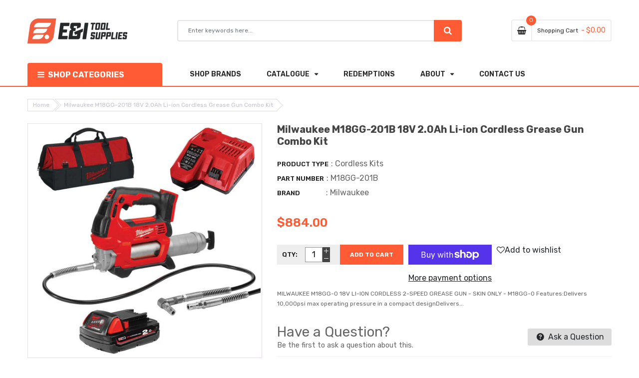

--- FILE ---
content_type: text/javascript
request_url: https://www.eitoolsupplies.com.au/cdn/shop/t/2/assets/ets_instagram_shopping_slider_defines.js?v=60252342712651351841609049064
body_size: -603
content:
var ETS_ISS_ACCESS_TOKEN = '10847238511.1677ed0.0074a69f943442be96d94e44cc04f855';
var ETS_ISS_INIT_CACHE_URL = 'https://cdn.shopify.com/s/files/1/0063/5247/0063/t/2/assets/eiss_init_cache.json?v=1609049063';
var ETS_ISS_TAG_CACHE_DATA = {};
var ETS_ISS_APP_ENABLED = 1;
var ETS_ISS_APP_URL = 'https://insta-app.etssoft.net';
var ETS_ISS_LAST_TIME_CLEAR = '';
var EISS_USER_TYPE=0;
var EISS_SHOP_ID='427';
var EISS_USERID="10847238511";
var EISS_QUERY_HASH="e769aa130647d2354c40ea6a439bfc08";
